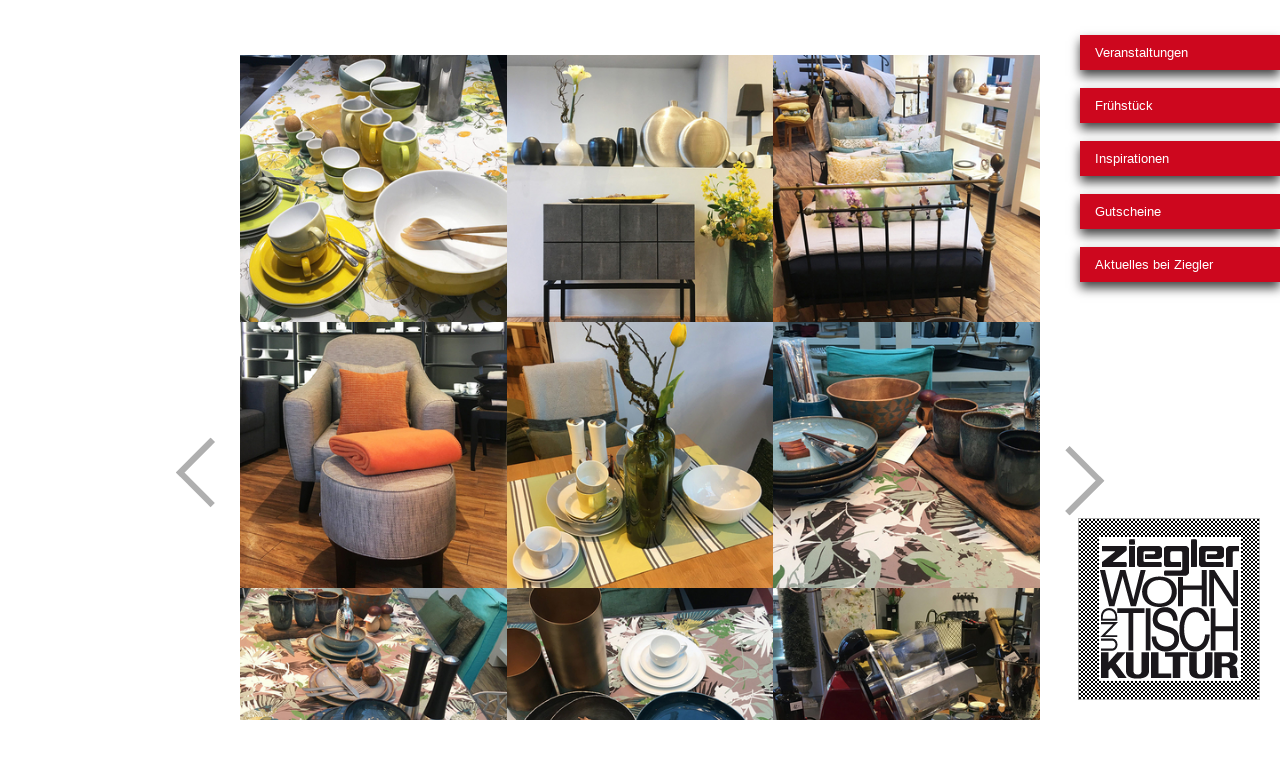

--- FILE ---
content_type: text/html; charset=utf-8
request_url: https://www.ziegler-leonberg.de/aktuelles-bei-ziegler/?tx_bmimagegallery_list%5Bshow%5D=1&tx_bmimagegallery_list%5Bcontroller%5D=List&cHash=a389b29a7050188822c6eb78a196d5c0
body_size: 2040
content:
<!DOCTYPE html
    PUBLIC "-//W3C//DTD XHTML 1.0 Transitional//EN"
    "http://www.w3.org/TR/xhtml1/DTD/xhtml1-transitional.dtd">
<?xml version="1.0" encoding="utf-8"?>
<html xml:lang="en" lang="en" xmlns="http://www.w3.org/1999/xhtml">
<head>

<meta http-equiv="Content-Type" content="text/html; charset=utf-8" />
<!-- 
	This website is powered by TYPO3 - inspiring people to share!
	TYPO3 is a free open source Content Management Framework initially created by Kasper Skaarhoj and licensed under GNU/GPL.
	TYPO3 is copyright 1998-2017 of Kasper Skaarhoj. Extensions are copyright of their respective owners.
	Information and contribution at http://typo3.org/
-->

<base href="https://www.ziegler-leonberg.de/" />

<title>Aktuelles bei Ziegler</title>
<meta name="generator" content="TYPO3 CMS" />


<link rel="stylesheet" type="text/css" href="extern/fancybox/jquery.fancybox-1.3.4.css?1364463322" media="all" />
<link rel="stylesheet" type="text/css" href="extern/styles.css?1709287750" media="all" />
<link rel="stylesheet" type="text/css" href="/typo3conf/ext/12bis3_geschenke/pi1/css/jquery-ui.css?1372689914" media="all" />
<link rel="stylesheet" type="text/css" href="/typo3conf/ext/12bis3_geschenke/pi1/css/pi1.css?1372689914" media="all" />



<script src="/typo3conf/ext/12bis3_geschenke/pi1/js/jquery.min.js?1372689914" type="text/javascript"></script>
<script src="/typo3conf/ext/12bis3_geschenke/pi1/js/jquery-ui.min.js?1372689914" type="text/javascript"></script>
<script src="/typo3conf/ext/12bis3_geschenke/pi1/js/geschenkliste.js?1372689914" type="text/javascript"></script>
<script src="/typo3conf/ext/12bis3_geschenke/pi1/js/pi1.js?1372689914" type="text/javascript"></script>
<script src="extern/fancybox/jquery.fancybox-1.3.4.js?1364463302" type="text/javascript"></script>
<script src="extern/main.js?1709288615" type="text/javascript"></script>
<script src="typo3temp/javascript_bd4d1f63e4.js?1445243170" type="text/javascript"></script>


<!-- -->
</head>
<body class="news">

		<div id="outer"></div>
		<div id="navigation"><ul><li><a href="datensaetze/termine/quicklinks/veranstaltungen/">Veranstaltungen</a></li><li><a href="datensaetze/termine/quicklinks/fruehstueck/">Frühstück</a></li><li><a href="datensaetze/termine/quicklinks/inspirationen/">Inspirationen</a></li><li><a href="geschenklisten/geschenkgutscheine/">Gutscheine</a></li><li><a href="aktuelles-bei-ziegler/">Aktuelles bei Ziegler</a></li></ul></div>
		<div id="container"><div id="content">
	<!--  CONTENT ELEMENT, uid:207/list [begin] -->
		<a id="c207"></a>
		<!--  Plugin inserted: [begin] -->
			
	

	<div class="news-gallery detail">

		<a class="arrow arrow-left" href="aktuelles-bei-ziegler/?tx_bmimagegallery_list%5Bshow%5D=0&amp;tx_bmimagegallery_list%5Bcontroller%5D=List&amp;cHash=969d47dcc03ed32495350d179333746f"></a>
		<section>

			
				<div>
					<label for="image-1"><input type="radio" name="news-gallery" id="image-1">
						<img src="fileadmin/_processed_/csm_01__53b1c0bca8.jpg" width="300c" height="300c" title="" alt="" />
						<div>
							<img src="fileadmin/_processed_/csm_01__2b2a40b46c.jpg" width="800c" height="800c" title="" alt="" />
							<label for="image-1-close"><input type="radio" name="news-gallery" id="image-1-close"></label>
						</div>
					</label>
				</div>
			
				<div>
					<label for="image-2"><input type="radio" name="news-gallery" id="image-2">
						<img src="fileadmin/_processed_/csm_02__dc52595ee7.jpg" width="300c" height="300c" title="" alt="" />
						<div>
							<img src="fileadmin/_processed_/csm_02__0922cd2cca.jpg" width="800c" height="800c" title="" alt="" />
							<label for="image-2-close"><input type="radio" name="news-gallery" id="image-2-close"></label>
						</div>
					</label>
				</div>
			
				<div>
					<label for="image-3"><input type="radio" name="news-gallery" id="image-3">
						<img src="fileadmin/_processed_/csm_03__a93c14be54.jpg" width="300c" height="300c" title="" alt="" />
						<div>
							<img src="fileadmin/_processed_/csm_03__87818eaef6.jpg" width="800c" height="800c" title="" alt="" />
							<label for="image-3-close"><input type="radio" name="news-gallery" id="image-3-close"></label>
						</div>
					</label>
				</div>
			
				<div>
					<label for="image-4"><input type="radio" name="news-gallery" id="image-4">
						<img src="fileadmin/_processed_/csm_04__3aac14c11b.jpg" width="300c" height="300c" title="" alt="" />
						<div>
							<img src="fileadmin/_processed_/csm_04__c20909b023.jpg" width="800c" height="800c" title="" alt="" />
							<label for="image-4-close"><input type="radio" name="news-gallery" id="image-4-close"></label>
						</div>
					</label>
				</div>
			
				<div>
					<label for="image-5"><input type="radio" name="news-gallery" id="image-5">
						<img src="fileadmin/_processed_/csm_05__6916b09251.jpg" width="300c" height="300c" title="" alt="" />
						<div>
							<img src="fileadmin/_processed_/csm_05__26a62d7702.jpg" width="800c" height="800c" title="" alt="" />
							<label for="image-5-close"><input type="radio" name="news-gallery" id="image-5-close"></label>
						</div>
					</label>
				</div>
			
				<div>
					<label for="image-6"><input type="radio" name="news-gallery" id="image-6">
						<img src="fileadmin/_processed_/csm_06__3828d8e45a.jpg" width="300c" height="300c" title="" alt="" />
						<div>
							<img src="fileadmin/_processed_/csm_06__b2c5b231ad.jpg" width="800c" height="800c" title="" alt="" />
							<label for="image-6-close"><input type="radio" name="news-gallery" id="image-6-close"></label>
						</div>
					</label>
				</div>
			
				<div>
					<label for="image-7"><input type="radio" name="news-gallery" id="image-7">
						<img src="fileadmin/_processed_/csm_07__fefab6a021.jpg" width="300c" height="300c" title="" alt="" />
						<div>
							<img src="fileadmin/_processed_/csm_07__bae719cc3b.jpg" width="800c" height="800c" title="" alt="" />
							<label for="image-7-close"><input type="radio" name="news-gallery" id="image-7-close"></label>
						</div>
					</label>
				</div>
			
				<div>
					<label for="image-8"><input type="radio" name="news-gallery" id="image-8">
						<img src="fileadmin/_processed_/csm_08__234df912ac.jpg" width="300c" height="300c" title="" alt="" />
						<div>
							<img src="fileadmin/_processed_/csm_08__576dcc8169.jpg" width="800c" height="800c" title="" alt="" />
							<label for="image-8-close"><input type="radio" name="news-gallery" id="image-8-close"></label>
						</div>
					</label>
				</div>
			
				<div>
					<label for="image-9"><input type="radio" name="news-gallery" id="image-9">
						<img src="fileadmin/_processed_/csm_09__bcece52002.jpg" width="300c" height="300c" title="" alt="" />
						<div>
							<img src="fileadmin/_processed_/csm_09__3ecb415dca.jpg" width="800c" height="800c" title="" alt="" />
							<label for="image-9-close"><input type="radio" name="news-gallery" id="image-9-close"></label>
						</div>
					</label>
				</div>
			
		</section>
		<a class="arrow arrow-right" href="aktuelles-bei-ziegler/?tx_bmimagegallery_list%5Bshow%5D=2&amp;tx_bmimagegallery_list%5Bcontroller%5D=List&amp;cHash=8403dc18642cbc90f09486a7bd35fc38"></a>

	</div>


		<!--  Plugin inserted: [end] -->
			
	<!--  CONTENT ELEMENT, uid:207/list [end] -->
		</div></div>
		<div id="nav-home"><a href="startseite/"><img src="fileadmin/_processed_/csm_ziegler-logo_263fcbb856.gif" width="180" height="180"   alt=""  border="0" /></a></div>
		<div id="footer"><p><a href="/" title="Karl Ziegler GmbH"><img src="/images/zieglerklein.png" alt="Karl Ziegler GmbH" /></a>Graf-Ulrich-Stra&szlig;e 7  &#0150;  71229 Leonberg  &#0150;  Telefon 07152/94730  &#0150;&nbsp;<a href="javascript:linkTo_UnCryptMailto('jxfiql7fkclXwfbdibo:iblkybod+ab');">Kontakt</a>&nbsp;&#0150;&nbsp;<a href="meta/impressum/">Impressum -</a><a href="meta/datenschutzerklaerung/">Datenschutzerklärung</a></p></div>




</body>
</html>

--- FILE ---
content_type: text/css
request_url: https://www.ziegler-leonberg.de/extern/styles.css?1709287750
body_size: 16696
content:
* {
	margin: 0;
	padding: 0;
	border: none;
}

body{
	font-family: Arial, Helvetica, sans-serif;
	color: #000;
	font-size: 80%;
}

img {
	border: none;
}

a {
	color: #ef1c0c;
	text-decoration: none;
}

a:hover, a:focus {
	text-decoration: underline;
}


/* 12bis3 stuff */


	


div.empty-one, div.empty-two {
	width: 180px;
	height: 180px;
	border: 1px solid #888;
	float: left;
	margin: 0 0 24px 24px;
}

div.empty-two {
	width: 386px;
}

dl.bild-text {
	width: 594px;
	margin-bottom: 12px;
}

dl.bild-text dt {
	width: 200px;
	float: left;
	padding: 0;
	margin: 0.2em 0 0 0;
}

dl.bild-text dt img {
	border: 1px solid #ef1c0c;
}

dl.bild-text dd {
	width: 360px;
	float: left;
	padding: 0;
	margin: 0;
}

dl.bild-text dd h3 {
	font-size: 100%;
	padding: 0;
	margin: 0;
	color: #ef1c0c;
}

dl.bild-text dd p {
	margin-top: 0;
}

dl.termine {
	width: 594px;
	margin: 0 0 12px 0;
	padding: 0;
}

dl.termine dt {
	width: 100px;
	float: left;
	clear: left;
	margin: 0 0 1em 0;
	padding: 0;
}

dl.termine dd {
	width: 494px;
	float: left;
	margin: 0 0 1em 0;
	padding: 0;
}


/* ------------------
formular definitionen
-------------------*/

form {
	margin-bottom: 1em;
}

form p {
	margin: 0 0 6px 0;
	padding: 0;
}

label {
	float: left;
	width: 140px;
	padding-right: 10px;
}

input, textarea, select {
	padding: 1px 2px;  
    border: solid 1px #E5E5E5;  
    outline: 0;  
    font-family: arial, helvetica, sans-serif;
	font-size: 100%;
	color: #2a2a2a; 
    width: 230px;  
    background: #FFFFFF url('bg_form.png') left top repeat-x;  
    background: -webkit-gradient(linear, left top, left 25, from(#FFFFFF), color-stop(4%, #EEEEEE), to(#FFFFFF));  
    background: -moz-linear-gradient(top, #FFFFFF, #EEEEEE 1px, #FFFFFF 25px);  
    box-shadow: rgba(0,0,0, 0.1) 0px 0px 8px;  
    -moz-box-shadow: rgba(0,0,0, 0.1) 0px 0px 8px;  
    -webkit-box-shadow: rgba(0,0,0, 0.1) 0px 0px 8px;  
	
	
}

option {
	padding: 0 3px;
	background: transparent;
}

input, textarea, select{
	color: #9a9a9a;

}
textarea {
	height: 130px;
	max-width:544px;
}

select {
	width: 237px;
}

input:hover, input:focus, textarea:hover, textarea:focus, select:hover, select:focus {
	border-color: #C9C9C9;   
	color: #323232;
    -webkit-box-shadow: rgba(0, 0, 0, 0.15) 0px 0px 8px; 
}

input.captcha {
	width: auto;
	padding-right: 5px;
}

input.radio-check {
	width: auto;
	border: none;
	background: none;
}

input.submit-btn, p.submit-btn input {
	margin-left:150px;
	background: none repeat scroll 0 0 #CD071E;
    border: 0 none;
    color: #FFFFFF;
    font-size: 14px;
    padding: 9px 15px;
    width: auto; 
    -moz-border-radius: 5px;  
    -webkit-border-radius: 5px;  
}

input.submit-btn:hover{
	background-color:#000000;
	
	}

p.form-trenner {
	margin: 45px 0 10px 0;
}

p.form-trenner label {
	font-weight: bold;
}

form p img {
	margin-left: 147px;
	vertical-align: -10px;
}

p.error {
	color: #ef1c0c;
}

p.error span {
	font-size: 12px;
	font-weight: bold;
}

.bestell-form input{
	left:0px;
	top:20px;
	}
	
.bestell-btn button.ui-button{
	margin-top:2em;
	margin-left:150px;
	background: none repeat scroll 0 0 #CD071E;
    border: 0 none;
    color: #FFFFFF;
    font-size: 14px;
    padding: 9px 15px;
    width: auto; 
    -moz-border-radius: 5px;  
    -webkit-border-radius: 5px;  


}

.bestell-btn button.ui-button:hover{
	background-color:#000000

}
.bestell-btn button.ui-button:first-child{
		margin-right:-130px;
		}

/* gallery */

.gallery ul {
	margin: 0 0 2em 0;
	padding: 0;
	list-style-type: none;
}

.gallery ul li {
	padding: 0;
	background: none;
	float: left;
	margin: 0;
}

.gallery ul li#gallery-back {
	width: 30px;
	padding-top: 21px;
}

.gallery ul li#gallery-images {
	width: 534px;
	overflow: hidden;
	height: 66px;
}

.gallery ul li.gal-back {
	overflow: visible !important;
	height: auto !important;
}

.gallery ul li#gallery-images div {
	width: 5000px;
}

.gallery ul li#gallery-images div a {
	float: left;
	position: relative;
}

.gallery ul li#gallery-images img {
	padding-right: 15px;
}

.gallery ul li#gallery-forward {
	width: 30px;
	padding-top: 21px;
	text-align: right;
}

.gallery p {
	margin: 0 0 0.6em 0;
	padding: 0;
}

table.uber {
	width: 100%;
}

table.uber thead th {
	font-weight: normal;
}

table.uber tr.rubrik td {
	padding: 5px 0 10px 0;
}

table.uber tbody td {
	padding-bottom: 4px;
}

table.uber thead .gl-artikel, table.uber tbody .name { 
	width: 310px;
	text-align: left;
	vertical-align: top;
}

table.uber thead .gl-preis, table.uber tbody .price { 
	width: 150px;
	text-align: right;
	vertical-align: top;
}

table#presentlist thead .gl-menge, table#presentlist tbody td.entry.count {
	display: none;
}

table.uber thead .gl-menge, table.uber tbody .count { 
	width: 50px;
	text-align: left;
	vertical-align: top;
}
	
table.uber thead .gl-verkauft, table.uber tbody .basket { 
	width: 100px;
	text-align: right;
	vertical-align: top;
}

table.shopbasket {
	width: 100%;
}

table.shopbasket .b-name {
	width: 300px;
	text-align: left;
	vertical-align: top;
}
	
table.shopbasket .b-menge {
	width: 80px;
	text-align: left;
	vertical-align: top;
}
	
table.shopbasket .b-preis {
	width: 80px;
	text-align: left;
	vertical-align: top;
}
	
table.shopbasket .b-summe {
	width: 80px;
	text-align: left;
	vertical-align: top;
}
	
table.shopbasket .b-action {
	width: 40px;
	text-align: left;
	vertical-align: top;
}
	

fieldset {
	border: none;
	margin: 0;
	padding: 0;
}

 

dl.galerie {
	width: 594px;
	margin-bottom: 1em;
	padding: 0;
}

dl.galerie dt {
	width: 120px;
	height:100px;
	overflow:hidden;
	float: left;
	margin: 0 1em 0.1em 0;
	padding: 0;
}

dl.galerie dd {
	width: 400px;
	float: left;
	margin: 0 0 0.1em 0;
	padding: 0;
}

dl.galerie dd h3 {
	margin: 0;
	padding: 0;
}

dl.galerie dd p {
	margin: 0;
	padding: 0;
}


/* ziegler 2.0 */

#outer {
	width: auto;
	min-height: 100%; 
	height:auto !important; 
	height:100%;
	overflow: hidden !important;
	background: #fff;
	position: fixed;
}

.image-visuals {
	width: auto;
	position: absolute;
	background-attachment:scroll;
}

.image-visuals div.image-visual-single {
	width: auto;
	min-height: 100%; 
	height:auto !important; 
	height:100%;
	overflow: hidden !important;
	background: no-repeat transparent center center url(../images/bg-renz-standard.jpg) fixed;
	background-size: cover;
	text-align: center;
	float: left;
}

.image-visuals div.image-visual-single div {
	width: 100%;
	min-height: 100%;
	width: 965px;
	margin: 0 auto;
}

.image-visuals div.image-visual-single span {
	display: none;
	background: url(../images/bg-black.png) repeat transparent;
	width: 100%;
	height: 100%;
}

.image-visuals div.image-visual-single p {
	font-size: 420%;
	width: 747px;
	margin: 0 auto;
	display: block;
	text-align: center;
	text-transform: uppercase;
	color: #fff;
	font-weight: bold;
}

.image-visuals div.image-visual-single img {
	margin: 0 auto;
	display: block;
}

.image-visuals-left-nav {
	position: fixed;
	top: 45%;
	left: 0;
	padding-left: 10px;
	cursor: pointer;
}

.image-visuals-left-nav a {
	background: url(../images/arrow-visuals-back-70.png);
	width: 62px;
	height: 97px;
	text-indent: -9999px;
	text-align: left;
	display: block;
}
.image-visuals-left-nav a:hover {
	background: url(../images/arrow-visuals-back-100.png);
}

.image-visuals-right-nav {
	position: fixed;
	top: 45%;
	right: 0;
	padding-right: 10px;
	text-align: right;
	cursor: pointer;
}

.image-visuals-right-nav a {
	background: url(../images/arrow-visuals-for-70.png);
	width: 62px;
	height: 97px;
	text-indent: -9999px;
	text-align: left;
	display: block;
	float: right;
}
.image-visuals-right-nav a:hover {
	background: url(../images/arrow-visuals-for-100.png);
}


.one-visual .image-visuals-left-nav, .one-visual .image-visuals-right-nav, .one-visual .images-pager, .one-visual .image-visual-single ul, .image-visual-single p {
	display: none;
}

.reference-detail .image-visual-single p {
	display: block;
}

div#navigation {
	position: fixed;
	top: 0;
	padding-top: 35px;
	right: 0;
	width: 200px;
	background: none;
}

div#navigation ul {
	margin: 0;
	padding: 0;
	list-style-type: none;
	width: 200px;
}

div#navigation ul ul {
	margin-top: 18px; 
}

div#navigation ul li {
	margin-bottom: 18px;
}

div#navigation ul li a {
	display: block;
	padding: 10px 10px 10px 15px;
	background: #cd071e;
	-webkit-box-shadow: #444 0px 6px 10px;
	-moz-box-shadow: #444 0px 6px 10px;
	box-shadow: #444 0px 6px 10px;
	behavior: url(/typo3conf/ext/12bis3_config/extern/PIE.htc);
	color: #fff;
	text-decoration: none;
}

div#navigation ul li a:hover, div#navigation ul li a:focus, div#navigation ul li a.nav-active {
	background: #000;
}

div#navigation ul ul li a:hover, div#navigation ul ul li a:focus, div#navigation ul ul li a.nav-active {
	background: #fff;
	color: #cd071e;
}


/* container */

#container {
	padding-top: 35px;
	padding-bottom: 35px;
	width: 594px;
	margin: 0 auto 0 auto;
	position: relative;
}

#container ul#content-navigation {
	list-style-type: none;
	margin: 0 0 0 -24px;
	overflow: hidden;
}

#container ul#content-navigation li {
	float: left;
}

#container ul#content-navigation li a {
	width: 180px;
	height: 180px;
	display: block;
	margin: 0 0 24px 24px;
	border: 1px solid #afafaf;
}

#container ul#content-navigation li a:hover, #container ul#content-navigation li a:focus, #container ul#content-navigation li a.nav-active {
	border-color: #ef1c0c;
	text-decoration: none;
}


/* nav home */

#nav-home {
	position: fixed;
	right: 20px;
	bottom: 20px;
}

#nav-home a {
	border: 1px solid #afafaf;
	width: 180px;
	height: 180px;
	display: block;
}

#nav-home a:hover, #nav-home a:focus {
	border-color: #ef1c0c;
	text-decoration: none;
}


/* content */

.visuals #content {
	background: url(../images/white.png) repeat;
	width: 544px;
	min-height: 593px;
	padding: 25px 25px 10px 25px;
}

h1 {
	font-size: 130%;
	margin: 0 0 0.5em 0;
	color: #ef1c0c;
}

h2 {
	font-size: 120%;
	margin: 0 0 0.4em 0;
	color: #000;
}

h3 {
	font-size: 100%;
	margin: 0 0 0.2em 0;
	color: #000;
}

h4 {
	font-size: 90%;
	margin: 0 0 0.2em 0;
	color: #000;
}


p {
	margin: 0 0 1em 0;
}

ul{
	margin-left:2em;
	}

#content .pic-top{
	width:100%;
	text-align:right;
	height:150px;
	left:-25px;
	overflow:hidden;
	}
	
#content dl.events {
	width: 544px;
	margin: 0 0 1em 0;
	overflow: hidden;
}

#content dl.events dt {
	width: 130px;
	margin: 0 0 0.8em 0;
	clear: left;
	float: left;
}
#content dl.events dd {
	width: 399px;
	padding-left: 15px;
	float: left;
	margin: 0 0 0.8em 0;
}
	


/* footer */

#footer{
	padding-top: 10px;
	width: 100%;
	position: relative;
	bottom: 20px;
}
.no-content #footer {
	position: fixed;
}

#footer p {
	width: 594px;
	margin: 0 auto 0 auto;
}

#footer img {
	vertical-align: -5px;
	margin-right: 5px;
}

/* P.D. */

.image-visuals div.image-visual-single {
	/*background: no-repeat transparent center center url(../images/bg-renz-standard.jpg);*/
}

.image-visuals div.image-visual-single p {
	display: none;
}

#container ul#content-navigation li.spacer {
	width: 180px;
	height: 180px;
	display: block;
	margin: 0 0 24px 24px;
	border: 1px solid #afafaf;
}

input.radio-check, input[type=radio] {
	width: auto;
	border: none;
	background: none;
}

/* clear me baby */

.clear:after {
	content: ".";
	display: block;
	height: 0;
	clear: both;
	visibility: hidden;
}
.clear {
	display: inline-table;
}
* html .clear {
	height: 1px;
}
* + html .clear {
	height: 1%;
}
.clear {
	display: block;

}

.flex2_edit {
	display: block;
	clear: both;
}



.cc-cookies {
	position: fixed;
	left: 0;
	bottom: 0;
	width: 100%;
	box-sizing: border-box;
	color: #fff;
	background-color: rgba(0, 0, 0, 0.8);
	text-align: center;
	z-index: 999;
	padding: 10px 10% 16px 10%;
	font-size: 1em;
}
@media screen and (min-width:1024px) {
	.cc-cookies {padding: 10px 20% 16px 20%;}
}
.cc-cookies h6 {
	font-weight: bold;
	font-size: 1em;
}
.cc-cookies p {
	letter-spacing: 0.5px;
	padding-bottom: 12px;
}
.cc-cookies a, .cc-cookies a:link, .cc-cookies a:visited {
	color: #fff;
	text-decoration: none;
	font-weight: bold;
}

.cc-cookies .cc-cookie-accept, .cc-cookies > a:last-of-type {
	border: 1px solid #fff;
	padding: 6px 10px;
	margin: 0 6px;
}
.cc-cookies .cc-cookie-accept:before, .cc-cookies > a:last-of-type:before {
	content: none;
	background: none;
}
.cc-cookies .cc-cookie-accept:hover, .cc-cookies > a:last-of-type:hover {
	color: #000000;
	background-color: #fff;
}


.news {
	background: #fff;
}
.news #container {
	width: 800px;
}

.news-gallery section {
	width: calc(100% - 40px);
	box-sizing: border-box;
	margin: 20px;
	overflow: hidden;
	position: relative;
}

.news-gallery section > div {
	width: 100%;
	position: relative;
	box-sizing: border-box;

}
.news-gallery.detail section > div {
	position: initial;
}

.news-gallery section > div img {
	width: 100%;
	height: auto;
	display: block;
	cursor: pointer;
}

.news-gallery.detail section label {
	display: block;
	width:100%;
	margin: 0;
	padding: 0;
}

.news-gallery.detail section input {
	position: absolute;
	left: -100px;
}
.news-gallery.detail section input + img + div {
	display: none;
}
.news-gallery.detail section input:checked + img + div {
	display: block;
	position: absolute;
	left: 0;
	right: 0;
	top: 0;
	bottom: 0;
}
.news-gallery.detail section input + img + div label {
	width: 100%;
	position: absolute;
	top: 0;
	left: 0;
	right: 0;
	bottom: 0;
	cursor: pointer;
}

.news-gallery section > div > a > div {
	position: absolute;
	left: 0;
	right: 0;
	top: 0;
	bottom: 0;
	background: rgba(255,255,255,0);

	display: -ms-flexbox;
	display: -webkit-flex;
	display: flex;
	-webkit-flex-direction: row;
	-ms-flex-direction: row;
	flex-direction: row;
	-webkit-flex-wrap: wrap;
	-ms-flex-wrap: wrap;
	flex-wrap: wrap;
	-webkit-justify-content: center;
	-ms-flex-pack: center;
	justify-content: center;
	-webkit-align-content: stretch;
	-ms-flex-line-pack: stretch;
	align-content: stretch;
	-webkit-align-items: stretch;
	-ms-flex-align: stretch;
	align-items: stretch;
	width: 100%;
}
.news-gallery section > div > a > div {
	-webkit-transition: background-color 5ms ease;
	-moz-transition: background-color 5ms ease;
	-ms-transition: background-color 5ms ease;
	-o-transition: background-color 5ms ease;
	transition: background-color 5ms ease;

	opacity: 0;
}
.news-gallery section > div > a:hover > div {

	background: rgba(255,255,255,0.7);
	opacity: 1;
}
.news-gallery section > div > a:hover > div p {
	color: #000;
	font-size: 1.5em;
}
.news-gallery section > div > a:hover > div p:after {
	content: " >";
}

.news-gallery section > div > a > div > div {
	-webkit-order: 0;
	-ms-flex-order: 0;
	order: 0;
	-webkit-flex: 0 1 auto;
	-ms-flex: 0 1 auto;
	flex: 0 1 auto;
	-webkit-align-self: center;
	-ms-flex-item-align: center;
	align-self: center;

}


a.arrow {
	width: 6vmin;
	height: 6vmin;
	box-sizing: border-box;
	position: absolute;
}
a.arrow.arrow-left {
	left: -4em;
	top: 50%;
	transform: rotate(225deg);
}
a.arrow.arrow-right {
	right: -4em;
	top: 50%;
	transform: rotate(45deg);
}

a.arrow:before {
	 content: '';
	 width: 100%;
	 height: 100%;
	 border-width: .8vmin .8vmin 0 0;
	 border-style: solid;
	 border-color: #afafaf;
	 transition: .2s ease;
	 display: block;
	 transform-origin: 100% 0;
 }


a.arrow:after {
	 content: '';
	 float: left;
	 position: relative;
	 top: -100%;
	 width: 100%;
	 height: 100%;
	 border-width: 0 .8vmin 0 0;
	 border-style: solid;
	 border-color: #afafaf;
	 transform-origin: 100% 0;
	 transition:.2s ease;
 }
a.arrow:hover::after {;
	border-color: #000;
}
a.arrow:hover::before {
	border-color: #000;

}



@media screen and (min-width:768px) {
	.news-gallery section > div {
		width: 50%;
		float: left;
	}

}

@media screen and (min-width:1024px) {
	.news-gallery section {
		width: 800px;
		height: 800px;
		padding: 0;
		margin: 20px auto;
	}

	.news-gallery section > div {
		width: calc(100% / 3);
		float: left;
	}
}

.job {
	position: absolute;
	background: #CD071E;
	-webkit-box-shadow: 10px 10px 10px 0 #2B2B2B;
	box-shadow: 10px 10px 10px 0 #2B2B2B;
	color: #fff;
	padding: 50px 20px;
	text-align: center;
	bottom: 5em;
	left: 5em;
	width: 500px;
	min-height: 500px;
	box-sizing: border-box;
}
.job h5 {
	text-transform: uppercase;
	font-size: 5em;
	margin-bottom: 0;
}
.job h6 {
	font-size: 1.25rem;
	margin-bottom: 1em;
}
.job p {
	font-size: 1rem;
	font-weight: bold;
}
.job div p  {
	font-weight: normal;
}
.job a {
	color: #fff;
}
#job-description {
	display: none;
 }
.job input + label {
	display: inline-block;
	padding-right: 1em;
	font-size: 1.25rem;
	text-align: center;
	width: 45%;
}
.job input + label:before {
	content: " ";
	background-color: #fff;
	width: 15px;
	height: 15px;
	display: inline-block;
	margin-right: 5px;
}
.job input {
	text-indent: -9999px;
	position: absolute;
	left: -1000px;
}

--- FILE ---
content_type: text/css
request_url: https://www.ziegler-leonberg.de/typo3conf/ext/12bis3_geschenke/pi1/css/pi1.css?1372689914
body_size: 157
content:
.ui-dialog {font-size: 9pt; }
input.text { margin-bottom:12px; width:95%; padding: .4em; }
fieldset { padding:0; border:0; margin-top:25px; }
h1 { font-size: 1.2em; margin: .6em 0; }
.ui-dialog .ui-state-error { padding: .3em; }
.validateTips { border: 1px solid transparent; padding: 0.3em; }


--- FILE ---
content_type: application/javascript
request_url: https://www.ziegler-leonberg.de/typo3conf/ext/12bis3_geschenke/pi1/js/geschenkliste.js?1372689914
body_size: 11304
content:

function addHeadline(jQtable, name){
    jQtable.each(function(){
        var tds = '<tr rel="headline">'+
        '<th colspan="4" class="entry editable" style="padding-top:4px;">New Row</th>'+
        '<th class="entry" style="text-align:right;" align="right" nowrap>'+
        '<a href="#" class="newrow"><img src="tpl/standard/img/but_newelement.gif" width="16" height="16" border="0" title="Neu"></a>&nbsp;&nbsp;'+
        '<a href="#" class="editrow"><img src="tpl/standard/img/but_edit.gif" width="16" height="16" border="0" title="Bearbeiten"></a>&nbsp;&nbsp;'+
        '<a href="#" class="delrow"><img src="tpl/standard/img/but_deleteside.gif" width="16" height="16" border="0" title="L&ouml;schen"></a>&nbsp;&nbsp;'+
        '<a href="#" class="saverow" style="display:none"><img src="tpl/standard/img/but_confirm.gif" width="16" height="16" border="0" title="Speichern"></a>'+
        '</th></tr>';
        $('tbody', this).append(tds);
    });
    init_step2();
}

function addSubline(jQrow, name){
    var tds = '<tr rel="entry">'+
        '<td class="entry editable" style="padding-top:4px;">Neuer Eintrag</td>'+
        '<td class="entry editable-price" nowrap style="padding-top:4px;">0,00 €</td>'+
        '<td class="entry editable" nowrap style="padding-top:4px;">0</td>'+
        '<td class="entry editable" nowrap style="padding-top:4px;">0</td>'+
        '<td class="entry" align="right" nowrap>'+
        '<a href="#" class="editrow"><img src="tpl/standard/img/but_edit.gif" width="16" height="16" border="0" title="Bearbeiten"></a>&nbsp;&nbsp;'+
        '<a href="#" class="delrow"><img src="tpl/standard/img/but_deleteside.gif" width="16" height="16" border="0" title="L&ouml;schen"></a>&nbsp;&nbsp;'+
        '<a href="#" class="saverow" style="display:none"><img src="tpl/standard/img/but_confirm.gif" width="16" height="16" border="0" title="Speichern"></a>'+
        '</td></tr>';
    while(jQrow.next().attr('rel') == 'entry') jQrow = jQrow.next();
    jQrow.after(tds);
    init_step2();
}

function addBasket(jQrow) {
    jQrow.each(function() {
	var itemid = $(this).attr('rel');
        var count = $('.count', this).html();
        if( 0 < count ) {
            $('.count', this).html(count-1);
            if( 0 < $("#basket table tbody tr[rel="+itemid+"] td.count").size()) {
                count = parseInt($("#basket table tbody tr[rel="+itemid+"] td.count").html())+1;
                $("#basket table tbody tr[rel="+itemid+"] td.count").html(count);
                var price = parseFloat($("#basket table tbody tr[rel="+itemid+"] td.price").html().replace(',','.'));
                $("#basket table tbody tr[rel="+itemid+"] td.sum").html(makeprice(count*price)+" €");
                $("form input#"+itemid).val(count);
            } else {
                var name  = $('.name', this).html();
                var preis = $('.price', this).html();
                var tds = '<tr rel="'+itemid+'"><td>'+name+'</td><td class="count">1</td><td class="price">'+preis+'</td><td class="sum">'+preis+'</td><td class="action"><a href="javascript:delBasket(\''+itemid+'\')"><img src="/images/basket_remove.png" alt="Aus den Warenkorb"/></a></td></tr>';
                $("#basket table tbody").append(tds);
                var tdf = '<input type="hidden" name="items['+itemid+']" id="'+itemid+'" value="1"/>';
                $("form").append(tdf);
            }
        }
        recount();
    });
}

function delBasket(itemid) {
    var count = parseInt($("#basket table tbody tr[rel="+itemid+"] td.count").html());
    if( count > 1 ) {
        $("#basket table tbody tr[rel="+itemid+"] td.count").html(count-1);
        var price = parseFloat($("#basket table tbody tr[rel="+itemid+"] td.price").html().replace(',','.'));
        $("#basket table tbody tr[rel="+itemid+"] td.sum").html(makeprice((count-1)*price)+" €");
        $("form input#"+itemid).val(count-1);
    } else {
        $("#basket table tbody tr[rel="+itemid+"]").remove();
        $("form input#"+itemid).remove();
    }
    count = parseInt($("#presentlist tbody tr[rel="+itemid+"] td.count").html());
    $("#presentlist tbody tr[rel="+itemid+"] td.count").html(count+1);
    recount();
}

function recount(){
    var price = 0;
    $("#basket table tbody tr").each(function() {
        price = price + parseFloat($('td.sum', this).html().replace(',','.'));
    });
    $("#basket table tfoot tr td.price").html(makeprice(price)+" €");
}

function editDialog(jQrow){
    jQrow.each(function(){
        $('#listid').val($(this).attr('rel'));
        $('#datepicker-start').datepicker('setDate',$('.edit-start-date', this).html());
        $('#datepicker-end').datepicker('setDate',$('.edit-end-date', this).html());
        $('#title').val($('.edit-title', this).html());
        $('#type').val($('.edit-type', this).html());
    });
    $('#dialog-form').dialog('open');

}

function makeprice(price) {
    price = String(price).replace(',','.');
    var price1 = parseFloat(Math.round(price*100)/100);
    var price2 = parseFloat(Math.round(price*10)/10+"0");
    var price3 = parseFloat(Math.round(price));
    if(price3 == price1) {
        price = price3+",00";
    } else if( price2 == price1) {
        price = price2+"0";
    } else {
        price = price1+"";
    }
    return price.replace('.',',');
}

function editLine(jQrow){
    jQrow.each(function(){
        $('.editable', this).each(function() {
            var value = $(this).html();
            $(this).html('<input value="'+value+'"/>');
        });
        $('.editable-price', this).each(function() {
            var value = $(this).html();
            $(this).html('<input value="'+(value.split(" ",1))+'"/> €');
        });
        $('a.newrow', this).css('display','none');
        $('a.editrow', this).css('display','none');
        $('a.delrow', this).css('display','none');
        $('a.saverow', this).css('display','inline');
        jQrow.addClass('editing');
    });

}

function saveLine(jQrow){
    jQrow.each(function(){
        $('.editable input', this).each(function() {
            var value = $(this).val();
            $(this).parent().html(value);
        });
        $('.editable-price input', this).each(function() {
            var value = $(this).val();
            $(this).parent().html(makeprice(value)+' €');
        });
        $('a.newrow', this).css('display','inline');
        $('a.editrow', this).css('display','inline');
        $('a.delrow', this).css('display','inline');
        $('a.saverow', this).css('display','none');
        jQrow.removeClass('editing');
    });
    //serialize();
}

function serialize() {
    var data;
    var id = 0;
    $('#elements').html('');
    $("#presentlist").each(function() {
        $('tr', this).each(function() {
            var current = $(this);
            if( current.attr('rel') == 'headline' ) {
                $('form').append('<input type="hidden" name="elements['+id+'][type]" value="headline"/>');
                $('form').append('<input type="hidden" name="elements['+id+'][name]" value="'+$('th:first', current).html()+'"/>');
            }
            if( current.attr('rel') == 'entry' ) {
                $('form').append('<input type="hidden" name="elements['+id+'][type]" value="entry"/>');
                var walker = $('td:first', current);
                $('form').append('<input type="hidden" name="elements['+id+'][name]" value="'+walker.html()+'"/>');
                $('form').append('<input type="hidden" name="elements['+id+'][id]" value="'+walker.attr('rel')+'"/>');
                walker = walker.next();
                $('form').append('<input type="hidden" name="elements['+id+'][price]" value="'+walker.html()+'"/>');
                walker = walker.next();
                $('form').append('<input type="hidden" name="elements['+id+'][count]" value="'+walker.html()+'"/>');
                walker = walker.next();
                $('form').append('<input type="hidden" name="elements['+id+'][sold]" value="'+walker.html()+'"/>');
            }
            id++;
        });
    });
}

function init_step1(){
    $("#eventlist").each(function(){
        $('tr', this).each(function() {
            var row = this;
            $('a.editrow', this).unbind('click').click(function() {editDialog($(row));return false;});
        });
    });
}


function init_step2(){
    $("#presentlist").each(function(){
        $('tr', this).each(function() {
            var row = this;
            $('a.newrow', this).unbind('click').click(function() {addSubline($(row));return false;});
            $('a.editrow', this).unbind('click').click(function() {editLine($(row));return false;});
            $('a.delrow', this).unbind('click').click(function() {if(delete_confirm()) {$(row).remove();}return false;});
            $('a.saverow', this).unbind('click').click(function() {saveLine($(row));return false;});
        });
    });

    // Initialise the table
    $("#presentlist").tableDnD({
        onDragClass: "myDragClass",
        onDrop: function(table, row) {
            //serialize();
        }
    });

    //serialize();

    $("#presentlist tbody tr:first").addClass('nodrag').addClass('nodrop');
    $("#presentlist tbody tr:first a.delrow").remove();

}


function init_output() {
    
    var name = $("#name"),
	street = $("#street"),
	zip = $("#zip"),
	city = $("#city")
	mail = $("#mail")
	fon = $("#fon")
	tips = $(".validateTips"),
	comment = $(".comment"),
	allFields = $([]).add(name).add(street).add(zip).add(city).add(mail).add(fon).add(comment);
		
    $("#checkout").dialog({
	autoOpen: false,
	height: 460,
	width: 461,
	modal: true,
	buttons: {
		'Bestellen': function() {
			var bValid = true;
			allFields.removeClass('ui-state-error');

			bValid = bValid && checkLength(name,"Name, Vorname",5,255);
			bValid = bValid && checkLength(street,"Strasse Hausnummer",5,255);
			bValid = bValid && checkLength(zip, "Postleitzahl",5,255);
			bValid = bValid && checkLength(city,"Stadt",5,255);
			bValid = bValid && checkLength(mail,"E-Mail Adresse",5,255);
			bValid = bValid && checkLength(fon, "Telefonnummer",5,255);

			if (bValid) {
				$('form').submit();
			}
		},
		'Abbrechen': function() {
			$(this).dialog('close');
		}
	},
	close: function() {
		allFields.val('').removeClass('ui-state-error');
	}
    });
	
    $("#presentlist").each(function(){
        $('tr', this).each(function() {
            var row = this;
            $('a.addbasket', this).unbind('click').click(function() {
            	addBasket($(row));
            	return false;
            });
        });
    });
    
    $('a.checkout').unbind('click').click(function() {
        $('#order-basket').html($('#basket').html());
        $('#order-basket .checkout').remove();
        $('#order-basket .action').remove();
        $('#checkout').dialog('open');
        return false;
    });
}	

function updateTips(t) {
	tips
		.text(t)
		.addClass('ui-state-highlight');
	setTimeout(function() {
		tips.removeClass('ui-state-highlight', 1500);
	}, 500);
}

function checkLength(o,n,min,max) {	
	if ( o.val().length > max || o.val().length < min ) {
		o.addClass('ui-state-error');
		updateTips( n + " muss zwischen "+min+" und "+max+" Buchstaben haben.");
		return false;
	} else {
		return true;
	}
} 

function save() {
    $(".editing").each(function() {
        saveLine($(this));
    });
    serialize();
    $('form').submit();
}


--- FILE ---
content_type: application/javascript
request_url: https://www.ziegler-leonberg.de/typo3conf/ext/12bis3_geschenke/pi1/js/pi1.js?1372689914
body_size: -87
content:
$(document).ready(function() {
	
	init_output();
});


--- FILE ---
content_type: application/javascript
request_url: https://www.ziegler-leonberg.de/extern/main.js?1709288615
body_size: 5314
content:

var rel=0;
var pos=0;

$(document).ready(function() {

	// Jobs
	$('.job').each(function() {
		var parent = this;
		//$(this).hide();
		$('#job-yes', this).click(function() {
			$('#job-description', parent).show();
		});
		$('#job-no', this).click(function() {
			$(parent).hide();
		});
	});
	
	// Leere Content-Tag raus
	$('div#content').each(function() {
		if($(this).html() == '') {
			$(this).remove();
			$('body').addClass('no-content');
		}
	});
	
	// Blank
	$('.open-file').click(function() {
		window.open(this.href,'_blank');
		return false;
	});
	
	// Content Navi
	$('ul#content-navigation li, div#nav-home').each(function() {
		$('img', this).css('position', 'absolute');
		$(this).hover(
			function() {
				$('img:eq(1)', this).hide();
			},
			function() {
				$('img:eq(1)', this).show();
			}
		);
	});
	
	// Galerie
	$('a.fancybox').fancybox();
	$('.galerie').each(function() {
		var self = this;
		$('dl', this).slice(1).hide();
		$('p a.start-galerie', this).click(function() {
			$('dl:first a', self).trigger('click');
			return false;
		});
	});
	
//----- Hintergrund ---------------------------------------------------------------------------------------------------------
	
	resizeBackground();
	setHandlers();
	$(window).resize(function() {
		resizeBackground();
	});

//----- Willkommen ----------------------------------------------------------------------------------------------------------
	
	$('body.start #outer').each(function() {
		var already = get_cookie("willkommen");
		if(already) {
			$('.image-visual-single p', this).hide();
		} else {
			$('#footer').hide();
			$('#content-navigation').hide().delay(2000).fadeIn();
			$('.image-visual-single p', this).show().delay(2000).fadeOut(function() {
				$('#footer').show();
			});
			document.cookie="willkommen=1";
		}
	});
	
	if($('.image-visuals-right-nav:visible').length > 0) {
		$.get($('.image-visuals-right-nav a').attr('href'), function(data) {
				
			$('.image-visuals-right-nav').replaceWith($(data).find('.image-visuals-right-nav'));
			setHandlers();
			
			if($('.image-visual-single[rel="'+(rel+1)+'"]').attr('style') == undefined) {
				$('.image-visuals').append($(data).find('.image-visuals div'));
				resizeBackground();
			}
		});
	}
});

function get_cookie(Name) {
	var search = Name + "="
  	var returnvalue = "";
  	if(document.cookie.length > 0) {
    		offset = document.cookie.indexOf(search);
    		if(offset != -1) { 
      			offset += search.length;
      			end = document.cookie.indexOf(";", offset);
     			if(end == -1) end = document.cookie.length;
      			returnvalue = unescape(document.cookie.substring(offset, end));
      		}
   	}
  	return returnvalue;
}

function setHandlers() {
	
	$('.image-visuals-right-nav a').click(function() {
		if($('.image-visuals-right-nav:visible').length > 0) {
			
			animateBackground('right');
			
			$.get($(this).attr('href'), function(data) {
				
				$('.image-visuals-left-nav').replaceWith($(data).find('.image-visuals-left-nav'));
				$('.image-visuals-right-nav').replaceWith($(data).find('.image-visuals-right-nav'));
				
				if($('.image-visual-single[rel="'+(rel+1)+'"]').attr('style') == undefined) {
					$('.image-visuals').append($(data).find('.image-visuals div'));
					resizeBackground();
				}
				
				setHandlers();
			});
		}
		return false;
	});
	
	$('.image-visuals-left-nav a').click(function() {
		if($('.image-visuals-left-nav:visible').length > 0) {
			
			$.get($(this).attr('href'), function(data) {
			
				$('.image-visuals-left-nav').replaceWith($(data).find('.image-visuals-left-nav'));
				$('.image-visuals-right-nav').replaceWith($(data).find('.image-visuals-right-nav'));
			
				animateBackground('left');
				setHandlers();		
			});
		}
		return false;
	});
}

function animateBackground(direction) {
	
	if(direction == 'right') {
		
		rel++;
		$('.image-visuals-left-nav').show();
		$('.images-pager a').removeClass('image-active');
		$('.images-pager a[rel="'+rel+'"]').addClass('image-active');

		$('.image-visuals').animate({left: '-='+$(window).width()});
		pos = pos-$(window).width();
		dir = 'right';

		if(($(window).width() * $('.image-visual-single').length)-$(window).width()-Math.abs(pos) == ($(window).width() * $('.image-visual-single').length)) {
			$('.image-visuals-right-nav').hide();
			dir = 'left';
		}
	} else {
					
		rel--;
		$('.image-visuals-right-nav').show();
		$('.images-pager a').removeClass('image-active');
		$('.images-pager a[rel="'+rel+'"]').addClass('image-active');

		$('.image-visuals').animate({left: '+='+$(window).width()});
		pos = pos+$(window).width();
		dir = 'left';

		if(pos == '0') {
			$('.image-visuals-left-nav').hide();
			dir = 'right';
		}
	}
}

function resizeBackground() {

	//$('body').css('overflow', 'hidden');

	var realwidth = $(window).width();
	var realheight = $(window).height();
	
	$('#outer, .image-visual-single').css('width', realwidth);
	$('.image-visuals').css('height',realheight);
	$('.image-visuals').css('width', realwidth * $('.image-visual-single').length);
	
	$('.images-pager').css('bottom', realheight - (realheight - $('#content').height()) + 15);
	$('.image-visuals-right-nav').css('width', (realwidth - 965) / 2);
	$('.image-visuals-left-nav').css('width', (realwidth - 965) / 2);
	
	if($('body').hasClass('start')) {
		var margin = (realheight - $('.image-visual-single p').height()) / 2;
		$('.image-visual-single p').css('margin-top', margin);
	}
}
